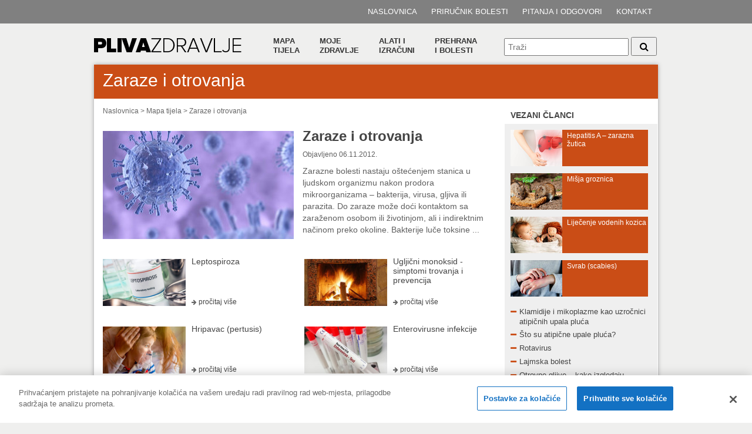

--- FILE ---
content_type: text/html; charset=utf-8
request_url: https://www.plivazdravlje.hr/centar/299/Zaraze-i-otrovanja.html
body_size: 9223
content:
<!DOCTYPE html PUBLIC "-//W3C//DTD XHTML 1.0 Transitional//EN" "http://www.w3.org/TR/xhtml1/DTD/xhtml1-transitional.dtd">
<html xmlns="http://www.w3.org/1999/xhtml">
<head>
<style>
#onetrust-banner-sdk {
}
#onetrust-pc-sdk .ot-title-cntr {
display:block !important;
 width:100% !important;
padding-left:0 !important;
}
</style>
<!-- CookiePro Cookies Consent Notice start for plivazdravlje.hr -->
<script src="https://cookie-cdn.cookiepro.com/scripttemplates/otSDKStub.js" data-language="hr" type="text/javascript" charset="UTF-8" data-domain-script="f4b3aba3-24dc-4e97-b388-dc68b9dce62a" ></script>
<script type="text/javascript">
function OptanonWrapper() { }
</script>
<!-- CookiePro Cookies Consent Notice end for plivazdravlje.hr -->
<!--
#ot-sdk-btn-floating {
display:none;
}
-->


<!-- kluge to remove focus from cookie search -->
<script type="text/javascript">
var tries = 10;
function noFocusOneTrustSearch() {
        try{
                console.log('foo');
                var el=document.getElementById('vendor-search-handler');
                if (el) {
                        el.focus=function(){};
                } else {
                        if (tries--) {
                                setTimeout(noFocusOneTrustSearch, 1000);
                        }
                }
        }catch{}
}
noFocusOneTrustSearch();
</script>
	<meta http-equiv="Content-Type" content="text/html; charset=utf-8" />
	<meta http-equiv="X-UA-Compatible" content="IE=edge">
	<meta name="google-site-verification" content="HkNbNHriL4eGBZmw5RIt0MoJvV1ka0UeLSH3okDQYqY" />
	<title>Zaraze i otrovanja - PLIVAzdravlje</title>
	<meta name="description" content="Zarazne bolesti nastaju oštećenjem stanica u ljudskom organizmu nakon prodora mikroorganizama – bakterija, virusa, gljiva ili parazita. Do zaraze može doći kontaktom sa zaraženom osobom ili životinjom, ali i indirektnim načinom preko okoline. Bakterije luče toksine koji su jedni od mogućih uzroka otrovanja, što je širok pojam koji obuhvaća i štetno djelovanje brojnih tvari u svakodnevnom životu." />
	
	<link rel="Shortcut Icon" href="/img/themes/phfrontend/favicon.ico" />
	<script type="text/javascript" src="/inc/js/strix/1.0/require.js"></script>
<script type="text/javascript">
try {
Strix.registerLoadedUrl('/inc/js/strix/1.0/require.js');
} catch (ex) { }
</script>
<script type="text/javascript" src="/inc/js/jquery/jquery.js"></script>
<link rel="stylesheet" href="/img/themes/phfrontend/font/font-awesome-4.7.0/css/font-awesome.min.css?v=1491472262" type="text/css" />
<link rel="stylesheet" href="/img/themes/phfrontend/css/zarazne.css?v=1491472471" type="text/css" />
<link rel="stylesheet" href="/img/themes/phfrontend/plivahealth.css?v=1693824427" type="text/css" />
<link type="application/rss+xml" rel="alternate" title="Naslovnica" href="/rss" /><meta property="og:title" content="Zaraze i otrovanja" />
<meta property="og:type" content="article" />
<meta property="og:image" content="http://www.plivazdravlje.hr/?plivahealth[section]=IMAGEmanager&plivahealth[action]=getIMAGE&plivahealth[id]=18763&plivahealth[size]=325&" />
<meta property="og:url" content="http://www.plivazdravlje.hr/centar/299/Zaraze-i-otrovanja.html" />
<meta property="og:site_name" content="PLIVAzdravlje" />
<meta property="og:description" content="Zarazne bolesti nastaju oštećenjem stanica u ljudskom organizmu nakon prodora mikroorganizama – bakterija, virusa, gljiva ili parazita. Do zaraze može doći kontaktom sa zaraženom osobom ili životinjom, ali i indirektnim načinom preko okoline. Bakterije..." />
<script type="text/javascript">
try {
Strix.registerLoadedUrl('/inc/js/jquery/jquery.js');
} catch (ex) { }
</script>
<script type="text/javascript" src="/img/themes/phfrontend/js/jquery.rateyo.min.js"></script>
<script type="text/javascript">
try {
Strix.registerLoadedUrl('/img/themes/phfrontend/font/font-awesome-4.7.0/css/font-awesome.min.css?v=1491472262');
Strix.registerLoadedUrl('/img/themes/phfrontend/css/zarazne.css?v=1491472471');
Strix.registerLoadedUrl('/img/themes/phfrontend/plivahealth.css?v=1693824427');
} catch (ex) { }
</script>
<link rel="stylesheet" href="/img/themes/phfrontend/css/jquery.rateyo.min.css?v=1458040776" type="text/css" />

			<script type="text/javascript" language="javascript">
			$(document).ready(function() {
				var $rate = $("#rateYo").rateYo({
					rating: "4.7",
					starWidth: "20px",
					fullStar: true,
					normalFill: "#cacaca"
				});
				$rate.on("rateyo.set", function (e, data) {
					var rating = data.rating;
					$.ajax({
						type: "GET",
						url: "/centar/299/Zaraze-i-otrovanja.html",
						data: { "plivahealth[ratingajax]" : rating },
						success: function(a) {
							var response = JSON.parse(a);
							if (response.responseCode) {
								$("#total").text(response.total);
								$("#average").text(response.average);
								localStorage.setItem("/centar/299/Zaraze-i-otrovanja.html", rating);
								$rate.rateYo("option", "readOnly", true);
								$("#rateYo-msg").text("Zahvaljujemo na ocjeni!").show().fadeOut(5000);
							} else {
								$("#rateYo-msg").text("Trenutno nije moguće ocijeniti sadržaj!").show().fadeOut(5000);
							}
						}
					});
				});
				if (localStorage.getItem("/centar/299/Zaraze-i-otrovanja.html")) {
					$("#rateYo").rateYo("option", "readOnly", true);
					$("#rateYo").click(function() {
						$("#rateYo-msg").text("Već ste ocijenili sadržaj!").show().fadeOut(5000);
					});
				}
			});
			</script>
		<script type="text/javascript">
try {
Strix.registerLoadedUrl('/img/themes/phfrontend/js/jquery.rateyo.min.js');
} catch (ex) { }
</script>
<script type="text/javascript" src="/inc/js/strix/1.0/strix.jquery.autocomplete.js"></script>
<script type="text/javascript">
try {
Strix.registerLoadedUrl('/img/themes/phfrontend/css/jquery.rateyo.min.css?v=1458040776');
} catch (ex) { }
</script>
<link rel="stylesheet" href="/img/themes/phfrontend/autocomplete.css?v=1352279867" type="text/css" />
<script type="text/javascript">
try {
Strix.registerLoadedUrl('/inc/js/strix/1.0/strix.jquery.autocomplete.js');
} catch (ex) { }
</script>
<script type="text/javascript" src="/inc/js/openwin.js"></script>

	<link rel="apple-touch-icon" href="/img/themes/phfrontend/slike/favicon/apple-touch-icon-precomposed.png" />
	<link rel="apple-touch-icon-precomposed" href="/img/themes/phfrontend/slike/favicon/apple-touch-icon-precomposed.png" />
	<link rel="apple-touch-icon-precomposed" sizes="72x72" href="/img/themes/phfrontend/slike/favicon/apple-touch-icon-72x72-precomposed.png" />
	<link rel="apple-touch-icon-precomposed" sizes="114x114" href="/img/themes/phfrontend/slike/favicon/apple-touch-icon-114x114-precomposed.png" />
	<link rel="apple-touch-icon-precomposed" sizes="144x144" href="/img/themes/phfrontend/slike/favicon/apple-touch-icon-144x144-precomposed.png" />

	<!--[if lte IE 7]>
	<link rel="StyleSheet" type="text/css" href="/img/themes/phfrontend/ie7.css" />
	<![endif]-->
</head>


<body onload="">
<!-- Google Tag Manager -->
<noscript><iframe src="//www.googletagmanager.com/ns.html?id=GTM-TM5B89"
height="0" width="0" style="display:none;visibility:hidden"></iframe></noscript>
<script>(function(w,d,s,l,i){w[l]=w[l]||[];w[l].push({'gtm.start':
new Date().getTime(),event:'gtm.js'});var f=d.getElementsByTagName(s)[0],
j=d.createElement(s),dl=l!='dataLayer'?'&l='+l:'';j.async=true;j.src=
'//www.googletagmanager.com/gtm.js?id='+i+dl;f.parentNode.insertBefore(j,f);
})(window,document,'script','dataLayer','GTM-TM5B89');</script>
<!-- End Google Tag Manager -->

<script type="text/javascript">
/* <![CDATA[ */
var google_conversion_id = 986149047;
var google_custom_params = window.google_tag_params;
var google_remarketing_only = true;
/* ]]> */
</script>
<script type="text/javascript" src="//www.googleadservices.com/pagead/conversion.js">
</script>
<noscript>
<div style="display:inline;">
<img height="1" width="1" style="border-style:none;" alt="" src="//googleads.g.doubleclick.net/pagead/viewthroughconversion/986149047/?value=0&amp;guid=ON&amp;script=0"/>
</div>
</noscript>
	<div class="stripe">
	<div class="stripe-menu">
	<ul>
		<li>
		<h5><a href="/">Naslovnica</a></h5>
		</li>
		<li>
		<a href="/prirucnik-bolesti">Priručnik bolesti</a>
		</li>
		<li>
		<a href="/vasa-pitanja">Pitanja i odgovori</a>
		</li>
		<li>
		<a rel="nofollow" href="/kontakt">Kontakt</a>
		</li>
	</ul>
	</div>
</div>

	<div id="wrap_vanjski">
		<div class="header">
	<div class="plivazdravlje-logo">
		<a href="/"><img src="/img/themes/phfrontend/slike/PLIVAZDRAVLJE.png" /></a>
	</div>
	<div class="main-menu">
		<ul>
			<li class="switch" id="bodymap-switch"><div><a href="/mapa-tijela">Mapa<br /> tijela</a></div></li>
			<li class="switch" id="myhealth-switch"><div><a href="/zdravlje">Moje<br /> zdravlje </a></div></li>
			<li class="switch" id="tools-switch"><div><a href="/zdravlje-online">Alati i<br /> izračuni</a></div></li>
			<li class="switch" id="nutrition-switch"><div><a href="/zdravlje/prehrana">Prehrana<br />i bolesti</a></div></li>
		</ul>
	</div>
	<div class="quicksearch">
		<form enctype="multipart/form-data" action="/pretraga" method="get">
			<input class="searchbox" placeholder="Traži" name="plivahealth[search]" type="text" value="" />
			<button class="searchbtn"><i class="fa fa-search fa-1x"></i></button>
		</form>
	</div>
</div>


<div class="opener-box">
	<div class="opener" id="bodymap-opener" style="display:none">

	<ul class="col3">
			<li><h4>Dišni sustav</h4></li>
			<li><h5><a href="/centar/221/Alergije.html">Alergije</a></h5></li>
			<li><h5><a href="/centar/300/Astma.html">Astma</a></h5></li>
			<li><h5><a href="/centar/302/KOPB.html">KOPB</a></h5></li>
			<li><h5><a href="/centar/223/Infekcije-disnih-putova.html">Infekcije dišnih putova</a></h5></li>
			<li class="spacer">&nbsp;</li>
			<li><h4>Endokrinologija</h4></li>
			<li><h5><a href="/centar/200/Secerna-bolest.html">Šećerna bolest</a></h5></li>
			<li><h5><a href="/centar/272/Stitnjaca.html">Štitnjača</a></h5></li>
			<li class="spacer">&nbsp;</li>
			<li><h4>Koža</h4></li>
			<li><h5><a href="/centar/297/Kozne-promjene-i-bolesti.html">Kožne promjene i bolesti</a></h5></li>
			<li class="spacer">&nbsp;</li>
			<li><h4>Mišićno-koštani sustav</h4></li>
			<li><h5><a href="/centar/215/Fizikalna-medicina-rehabilitacija-i-reumatologija.html">Fizikalna medicina, rehabilitacija i reumatologija</a></h5></li>
			<li><h5><a href="/centar/219/Osteoporoza.html">Osteoporoza</a></h5></li>
			<li><h5><a href="/centar/216/Ozljede-i-ostecenja.html">Ozljede i oštećenja</a></h5></li>
			<li class="spacer">&nbsp;</li>
	</ul>
	<ul class="col3">
			<li><h4>Mokraćno-spolni sustav</h4></li>
			<li><h5><a href="/centar/305/Ginekologija.html">Ginekologija</a></h5></li>
			<li><h5><a href="/centar/188/Infekcije-mokracnog-sustava.html">Infekcije mokraćnog sustava</a></h5></li>
			<li><h5><a href="/centar/190/Poremecaji-erekcije.html">Poremećaji erekcije</a></h5></li>
			<li><h5><a href="/centar/189/Prostata.html">Prostata</a></h5></li>
			<li><h5><a href="/centar/191/Spolno-prenosive-bolesti.html">Spolno prenosive bolesti</a></h5></li>
			<li><h5><a href="/centar/304/Trudnoca.html">Trudnoća</a></h5></li>
			<li><h5><a href="/centar/309/Urinarna-inkontinencija.html">Urinarna inkontinencija</a></h5></li>
			<li class="spacer">&nbsp;</li>
			<li><h4>Probavni sustav</h4></li>
			<li><h5><a href="/centar/194/GERB.html">GERB</a></h5></li>
			<li><h5><a href="/centar/193/Ulkusna-bolest.html">Ulkusna bolest</a></h5></li>
			<li><h5><a href="/centar/295/Tanko-i-debelo-crijevo.html">Tanko i debelo crijevo</a></h5></li>
			<li><h5><a href="/centar/197/Jetra-i-zucni-vodovi.html">Jetra i žučni vodovi</a></h5></li>
			<li class="spacer">&nbsp;</li>
			<li><h4>Rijetke bolesti</h4></li>
			<li><h5><a href="/centar/308/Cisticna-fibroza.html">Cistična fibroza</a></h5></li>
			<li class="spacer">&nbsp;</li>
	</ul>
	<ul class="col3">
			<li><h4>Središnji živčani sustav</h4></li>
			<li><h5><a href="/centar/306/Anksioznost.html">Anksioznost</a></h5></li>
			<li><h5><a href="/centar/301/Demencija.html">Demencija</a></h5></li>
			<li><h5><a href="/centar/210/Depresija.html">Depresija</a></h5></li>
			<li><h5><a href="/centar/211/Epilepsija.html">Epilepsija</a></h5></li>
			<li><h5><a href="/centar/310/Migrena.html">Migrena</a></h5></li>
			<li><h5><a href="/centar/294/Multipla-skleroza.html">Multipla skleroza</a></h5></li>
			<li><h5><a href="/centar/303/Parkinsonova-bolest.html">Parkinsonova bolest</a></h5></li>
			<li><h5><a href="/centar/212/Shizofrenija.html">Shizofrenija</a></h5></li>
			<li class="spacer">&nbsp;</li>
			<li><h4>Srce i krvne žile</h4></li>
			<li><h5><a href="/centar/206/Bolesti-srca-i-krvnih-zila.html">Bolesti srca i krvnih žila</a></h5></li>
			<li><h5><a href="/centar/286/Mozdani-udar.html">Moždani udar</a></h5></li>
			<li><h5><a href="/centar/208/Poremecaji-masnoca.html">Poremećaji masnoća</a></h5></li>
			<li><h5><a href="/centar/204/Poviseni-krvni-tlak.html">Povišeni krvni tlak</a></h5></li>
			<li class="spacer">&nbsp;</li>
			<li><h4>Zarazne bolesti</h4></li>
			<li><h5><a href="/centar/311/COVID-19.html">COVID-19</a></h5></li>
			<li><h5><a href="/centar/299/Zaraze-i-otrovanja.html">Zaraze i otrovanja</a></h5></li>
			<li class="spacer">&nbsp;</li>
	</ul>						
	</div>

	<div class="opener" id="myhealth-opener" style="display:none">
		<ul class="col4">
			<li><h4>Moje zdravlje</h4></li>
			<li><h5><a href="/zdravlje/zensko">Žensko zdravlje</a></h5></li>
			<li><h5><a href="/zdravlje/musko">Muško zdravlje</a></h5></li>
		</ul>
		<ul class="col4">
			<li><h4>&nbsp;</h4></li>
			<li><h5><a href="/zdravlje/majka-dijete">Majka i dijete</a></h5></li>
			<li><h5><a href="/zdravlje/mladi">Mladi</a></h5></li>
		</ul>
		<ul class="col4">
			<li><h4>&nbsp;</h4></li>
			<li><h5><a href="/zdravlje/treca-dob">Treća dob</a></h5></li>
			<li><h5><a href="/zdravlje/prehrana">Prehrana</a></h5></li>
		</ul>
		<ul class="col4">
			<li><h4>&nbsp;</h4></li>
			<li><h5><a href="/zdravlje/tjelovjezba">Tjelovježba</a></h5></li>
			<li><h5><a href="/zdravlje/ostalo">Ostalo</a></h5></li>
		</ul>

<div class="news3c">		<div class="vijest" style="width:360px;margin-top:20px">
			<div class="vijest_slika">
				<a href="/aktualno/clanak/39496/Adolescenti-i-drustvene-mreze-Prednosti-i-izazovi.html">
				<img src="/?plivahealth[section]=IMAGEmanager&plivahealth[action]=getIMAGE&plivahealth[id]=19615&plivahealth[size]=324&" width="90" height="70" alt="Adolescenti i društvene mreže: Prednosti i izazovi" /></a>
			</div>
			<div class="vijest_naslov_box">
				<div class="vijest_naslov">
					<h6 class="bold"><a class="c2" href="/aktualno/clanak/39496/Adolescenti-i-drustvene-mreze-Prednosti-i-izazovi.html">Adolescenti i društvene mreže: Prednosti i izazovi</a></h6>
				</div>
				<div class="vijest_vise"><i class="fa fa-arrow-right"></i> <a href="/aktualno/clanak/39496/Adolescenti-i-drustvene-mreze-Prednosti-i-izazovi.html">pročitaj više</a></div>
			</div>
		</div>
		<div class="vijest" style="width:360px;margin-top:20px">
			<div class="vijest_slika">
				<a href="/aktualno/clanak/39495/Ibuxin-Rapid-iz-PLIVE-zaustavlja-bol-prije-nego-sto-bol-zaustavi-vas.html">
				<img src="/?plivahealth[section]=IMAGEmanager&plivahealth[action]=getIMAGE&plivahealth[id]=20036&plivahealth[size]=324&" width="90" height="70" alt="Ibuxin® Rapid iz PLIVE – zaustavlja bol, prije nego što bol zaustavi vas" /></a>
			</div>
			<div class="vijest_naslov_box">
				<div class="vijest_naslov">
					<h6 class="bold"><a class="c2" href="/aktualno/clanak/39495/Ibuxin-Rapid-iz-PLIVE-zaustavlja-bol-prije-nego-sto-bol-zaustavi-vas.html">Ibuxin® Rapid iz PLIVE – zaustavlja bol, prije nego što bol zaustavi vas</a></h6>
				</div>
				<div class="vijest_vise"><i class="fa fa-arrow-right"></i> <a href="/aktualno/clanak/39495/Ibuxin-Rapid-iz-PLIVE-zaustavlja-bol-prije-nego-sto-bol-zaustavi-vas.html">pročitaj više</a></div>
			</div>
		</div>
</div>
	</div>
	<div class="opener" id="tools-opener" style="display:none">
		<ul class="col4">
			<li><h4>Alati i izračuni</h4></li>

			<li><h5><a href="/zdravlje-online/kalendar-ovulacije" title="Kalendar ovulacije">Kalendar ovulacije</a></h5></li>
			<li><h5><a href="/zdravlje-online/kalendar-trudnoce" title="Trudnoća po tjednima">Trudnoća po tjednima</a></h5></li>
			<li><h5><a href="/zdravlje-online/bmi" title="BMI - Indeks tjelesne mase">BMI - Indeks tjelesne mase</a></h5></li>
		</ul>
		<ul class="col4">
			<li><h4>&nbsp;</h4></li>
			<li><h5><a href="/zdravlje-online/bmi-za-djecu" title="BMI kalkulator za djecu">BMI kalkulator za djecu</a></h5></li>
			<li><h5><a href="/dijabeticka-dijeta/kalkulator" title="Kalkulator kalorija">Kalkulator kalorija</a></h5></li>
			<li><h5><a href="/dijabeticka-dijeta" title="Jelovnici po kalorijama">Jelovnici po kalorijama</a></h5></li>
		</ul>
		<ul class="col4">
			<li><h4>&nbsp;</h4></li>
			<li><h5><a href="/alergije/kalendar" title="Peludni kalendar">Peludni kalendar</a></h5></li>
			<li><h5><a href="/alergije/prognoza" title="Peludna prognoza">Peludna prognoza</a></h5></li>
			<li><h5><a href="#" onclick="openwin('/img/themes/phfrontend/bodyatlas/home.html', '_blank', 0, 0);" title="Virtualni atlas">Virtualni atlas</a></h5></li>
		</ul>
		<ul class="col4">
			<li><h4>&nbsp;</h4></li>
			<li><h5><a href="/vjezbe" title="Vježbe">Vježbe</a></h5></li>		</ul>

		<div class="news3c">
			<div class="vijest-opener">
				<div class="vijest_slika">
					<a href="/zdravlje-online/kalendar-ovulacije">
					<img src="/img/themes/phfrontend/images/ikonice/kalendar.jpg" alt="Kalendar ovulacije" /></a>
				</div>
				<div class="vijest_naslov_box">
					<div class="vijest_naslov">
						<h6 class="bold"><a class="c2" href="/zdravlje-online/kalendar-ovulacije">Kalendar ovulacije</a></h6>
					</div>
					<div class="vijest_vise"><i class="fa fa-arrow-right"></i> <a href="/zdravlje-online/kalendar-ovulacije">izračunaj</a></div>
				</div>
			</div>
		</div>
		<div class="news3c">
			<div class="vijest-opener">
				<div class="vijest_slika">
					<a href="/zdravlje-online/kalendar-trudnoce">
					<img src="/img/themes/phfrontend/slike/kalendar_trudnoce.jpg" alt="Trudnoća po tjednima" /></a>
				</div>
				<div class="vijest_naslov_box">
					<div class="vijest_naslov">
						<h6 class="bold"><a class="c2" href="/zdravlje-online/kalendar-trudnoce">Trudnoća po tjednima</a></h6>
					</div>
					<div class="vijest_vise"><i class="fa fa-arrow-right"></i> <a href="/zdravlje-online/kalendar-trudnoce">pregledaj</a></div>
				</div>
			</div>
		</div>

	</div>
	<div class="opener" id="nutrition-opener" style="display:none">
		<ul class="col3">
			<li><h4>Prehrana i bolesti</h4></li>
			<li><h5><a href="/centar/prehrana/4/Alergije.html">Alergije</a></h5></li>
			<li><h5><a href="/centar/prehrana/3/Alzheimerova-bolest.html">Alzheimerova bolest</a></h5></li>
			<li><h5><a href="/centar/prehrana/20/Anksioznost.html">Anksioznost</a></h5></li>
			<li><h5><a href="/centar/prehrana/5/Bolesti-prostate.html">Bolesti prostate</a></h5></li>
			<li><h5><a href="/centar/prehrana/27/Bolesti-srca-i-krvnih-zila.html">Bolesti srca i krvnih žila</a></h5></li>
			<li><h5><a href="/centar/prehrana/6/Bolesti-stitnjace.html">Bolesti štitnjače</a></h5></li>
			<li><h5><a href="/centar/prehrana/7/Bubrezni-kamenci.html">Bubrežni kamenci</a></h5></li>
			<li><h5><a href="/centar/prehrana/23/Depresija.html">Depresija</a></h5></li>
			<li><h5><a href="/centar/prehrana/9/Dijabetes.html">Dijabetes</a></h5></li>
			<li><h5><a href="/centar/prehrana/10/Epilepsija.html">Epilepsija</a></h5></li>
			<li><h5><a href="/centar/prehrana/11/Gastritis.html">Gastritis</a></h5></li>

			</ul>
			<ul class="col3">
				<li><h4>&nbsp;</h4></li>			<li><h5><a href="/centar/prehrana/33/Giht.html">Giht</a></h5></li>
			<li><h5><a href="/centar/prehrana/12/Gripa.html">Gripa</a></h5></li>
			<li><h5><a href="/centar/prehrana/24/Infekcije-mokracnih-putova.html">Infekcije mokraćnih putova</a></h5></li>
			<li><h5><a href="/centar/prehrana/32/Jetra-i-zucni-vodovi.html">Jetra i žučni vodovi</a></h5></li>
			<li><h5><a href="/centar/prehrana/13/Koza-i-zdravlje-koze.html">Koža i zdravlje kože</a></h5></li>
			<li><h5><a href="/centar/prehrana/14/Lupus-erythematosus.html">Lupus erythematosus</a></h5></li>
			<li><h5><a href="/centar/prehrana/28/Mozdani-udar.html">Moždani udar</a></h5></li>
			<li><h5><a href="/centar/prehrana/15/Multipla-skleroza.html">Multipla skleroza</a></h5></li>
			<li><h5><a href="/centar/prehrana/16/Osteoporoza.html">Osteoporoza</a></h5></li>
			<li><h5><a href="/centar/prehrana/17/Parkinsonova-bolest.html">Parkinsonova bolest</a></h5></li>
			<li><h5><a href="/centar/prehrana/19/Poremecaji-cirkulacije.html">Poremećaji cirkulacije</a></h5></li>

			</ul>
			<ul class="col3">
				<li><h4>&nbsp;</h4></li>			<li><h5><a href="/centar/prehrana/2/Poremecaji-erekcije.html">Poremećaji erekcije</a></h5></li>
			<li><h5><a href="/centar/prehrana/29/Poremecaji-masnoca.html">Poremećaji masnoća</a></h5></li>
			<li><h5><a href="/centar/prehrana/18/Poremecaj-imuniteta.html">Poremećaj imuniteta</a></h5></li>
			<li><h5><a href="/centar/prehrana/25/Poviseni-krvni-tlak.html">Povišeni krvni tlak</a></h5></li>
			<li><h5><a href="/centar/prehrana/21/Refluks-iz-zeluca-u-jednjak.html">Refluks iz želuca u jednjak</a></h5></li>
			<li><h5><a href="/centar/prehrana/26/Reumatoidni-artritis.html">Reumatoidni artritis</a></h5></li>
			<li><h5><a href="/centar/prehrana/30/Shizofrenija.html">Shizofrenija</a></h5></li>
			<li><h5><a href="/centar/prehrana/8/Sindrom-iritabilnog-kolona.html">Sindrom iritabilnog kolona</a></h5></li>
			<li><h5><a href="/centar/prehrana/31/Spolno-prenosive-bolesti.html">Spolno prenosive bolesti</a></h5></li>
			<li><h5><a href="/centar/prehrana/22/Ulcerozni-kolitis.html">Ulcerozni kolitis</a></h5></li>
		</ul>

		<div class="news3c">
			<div class="vijest-opener">
				<div class="vijest_slika">
					<a href="/dijabeticka-dijeta/kalkulator">
					<img src="/img/themes/phfrontend/slike/kalkulator_kalorija.png" alt="Kalkulator kalorija" /></a>
				</div>
				<div class="vijest_naslov_box">
					<div class="vijest_naslov">
					<h6 class="bold"><a class="c2" href="/dijabeticka-dijeta/kalkulator">Kalkulator kalorija</a></h6>
					</div>
					<div class="vijest_vise"><i class="fa fa-arrow-right"></i> <a href="/dijabeticka-dijeta/kalkulator">izračunaj</a></div>
				</div>
			</div>
		</div>
		<div class="news3c">
			<div class="vijest-opener">
				<div class="vijest_slika">
					<a href="/dijabeticka-dijeta">
					<img src="/img/themes/phfrontend/slike/vilice_272px.jpg" alt="Jelovnici po kalorijama" /></a>
				</div>
				<div class="vijest_naslov_box">
					<div class="vijest_naslov">
					<h6 class="bold"><a class="c2" href="/dijabeticka-dijeta">Jelovnici po kalorijama</a></h6>
					</div>
					<div class="vijest_vise"><i class="fa fa-arrow-right"></i> <a href="/dijabeticka-dijeta">više</a></div>
				</div>
			</div>
		</div>


	</div>

</div>

<script type="text/javascript">
$(document).ready(function() {

	var showOpenerPanel = function(opener) { opener.show(); }
	var hideOpenerPanel = function(opener) { opener.hide(); }

	$('#bodymap-switch, #bodymap-opener').mouseenter(function() {
		showOpenerPanel($('#bodymap-opener'));
	}).mouseleave(function () {
		hideOpenerPanel($('#bodymap-opener'));
	});
	$('#myhealth-switch, #myhealth-opener').mouseenter(function() {
		showOpenerPanel($('#myhealth-opener'));
	}).mouseleave(function () {
		hideOpenerPanel($('#myhealth-opener'));
	});
	$('#tools-switch, #tools-opener').mouseenter(function() {
		showOpenerPanel($('#tools-opener'));
	}).mouseleave(function () {
		hideOpenerPanel($('#tools-opener'));
	});
	$('#nutrition-switch, #nutrition-opener').mouseenter(function() {
		showOpenerPanel($('#nutrition-opener'));
	}).mouseleave(function () {
		hideOpenerPanel($('#nutrition-opener'));
	});
});
</script>

		<div id="wrap">
			<div id="srednji_sadrzaj_clanak">
				<div id="rubrika_header">
	<div id="rubrika_header_gore">
		<h3 class="rubrika_header_naslov">Zaraze i otrovanja</h3>
	</div>
	<div id="rubrika_header_dolje"></div>
</div>

				<div id="clanak_sredina">
					<div id="breadcrumbs">
<a href="/">Naslovnica</a> &gt; <a href="/mapa-tijela">Mapa tijela</a> &gt; <a href="/centar/299/Zaraze-i-otrovanja.html">Zaraze i otrovanja</a>
	<!--noindex-->
	<span class="robots-nocontent">
	<div id="addthis-breadcrumbs" class="non-printable" style="margin-right:8px">
	</div>
	</span>
</div>
<div class="glavne_vijesti_velika">
	<a href="/tekst/clanak/22619/Zaraze-i-otrovanja.html"><img src="/?plivahealth[section]=IMAGEmanager&plivahealth[action]=getIMAGE&plivahealth[id]=18763&plivahealth[size]=325&" alt="Zaraze i otrovanja" /></a>
	<div class="glavne_vijesti_velika_desno">
		<div class="glavne_vijesti_velika_naslov">
			<h2><a href="/tekst/clanak/22619/Zaraze-i-otrovanja.html" class="c2">Zaraze i otrovanja</a></h2>
		</div>
		<div class="glavne_vijesti_velika_datum">Objavljeno 06.11.2012.</div>
		<div class="glavne_vijesti_velika_tekst"><h6>Zarazne bolesti nastaju oštećenjem stanica u ljudskom organizmu nakon prodora mikroorganizama – bakterija, virusa, gljiva ili parazita. Do zaraze može doći kontaktom sa zaraženom osobom ili životinjom, ali i indirektnim načinom preko okoline. Bakterije luče toksine  ...</h6></div>
	</div>
</div>



<div class="news2c">
		<div class="vijest">
		<div class="vijest_slika">
			<a href="/aktualno/clanak/39100/Leptospiroza.html">
			<img src="/?plivahealth[section]=IMAGEmanager&plivahealth[action]=getIMAGE&plivahealth[id]=20032&plivahealth[size]=326&" alt="Leptospiroza" /></a>
		</div>
		<div class="vijest_naslov_box">
			<div class="vijest_naslov">
				<h5><a class="c2" href="/aktualno/clanak/39100/Leptospiroza.html">Leptospiroza</a></h5>
			</div>
			<div class="vijest_vise"><i class="fa fa-arrow-right"></i> <a class="c2" href="/aktualno/clanak/39100/Leptospiroza.html">pročitaj više</a></div>
		</div>
	</div>
		<div class="vijest">
		<div class="vijest_slika">
			<a href="/aktualno/clanak/15946/Ugljicni-monoksid-simptomi-trovanja-i-prevencija.html">
			<img src="/?plivahealth[section]=IMAGEmanager&plivahealth[action]=getIMAGE&plivahealth[id]=18373&plivahealth[size]=326&" alt="Ugljični monoksid - simptomi trovanja i prevencija" /></a>
		</div>
		<div class="vijest_naslov_box">
			<div class="vijest_naslov">
				<h5><a class="c2" href="/aktualno/clanak/15946/Ugljicni-monoksid-simptomi-trovanja-i-prevencija.html">Ugljični monoksid - simptomi trovanja i prevencija</a></h5>
			</div>
			<div class="vijest_vise"><i class="fa fa-arrow-right"></i> <a class="c2" href="/aktualno/clanak/15946/Ugljicni-monoksid-simptomi-trovanja-i-prevencija.html">pročitaj više</a></div>
		</div>
	</div>
		<div class="vijest">
		<div class="vijest_slika">
			<a href="/aktualno/clanak/37540/Hripavac-pertusis.html">
			<img src="/?plivahealth[section]=IMAGEmanager&plivahealth[action]=getIMAGE&plivahealth[id]=19966&plivahealth[size]=326&" alt="Hripavac (pertusis)" /></a>
		</div>
		<div class="vijest_naslov_box">
			<div class="vijest_naslov">
				<h5><a class="c2" href="/aktualno/clanak/37540/Hripavac-pertusis.html">Hripavac (pertusis)</a></h5>
			</div>
			<div class="vijest_vise"><i class="fa fa-arrow-right"></i> <a class="c2" href="/aktualno/clanak/37540/Hripavac-pertusis.html">pročitaj više</a></div>
		</div>
	</div>
		<div class="vijest">
		<div class="vijest_slika">
			<a href="/aktualno/clanak/37289/Enterovirusne-infekcije.html">
			<img src="/?plivahealth[section]=IMAGEmanager&plivahealth[action]=getIMAGE&plivahealth[id]=19954&plivahealth[size]=326&" alt="Enterovirusne infekcije" /></a>
		</div>
		<div class="vijest_naslov_box">
			<div class="vijest_naslov">
				<h5><a class="c2" href="/aktualno/clanak/37289/Enterovirusne-infekcije.html">Enterovirusne infekcije</a></h5>
			</div>
			<div class="vijest_vise"><i class="fa fa-arrow-right"></i> <a class="c2" href="/aktualno/clanak/37289/Enterovirusne-infekcije.html">pročitaj više</a></div>
		</div>
	</div>
		<div class="vijest">
		<div class="vijest_slika">
			<a href="/aktualno/clanak/37035/Streptokokne-infekcije.html">
			<img src="/?plivahealth[section]=IMAGEmanager&plivahealth[action]=getIMAGE&plivahealth[id]=19938&plivahealth[size]=326&" alt="Streptokokne infekcije" /></a>
		</div>
		<div class="vijest_naslov_box">
			<div class="vijest_naslov">
				<h5><a class="c2" href="/aktualno/clanak/37035/Streptokokne-infekcije.html">Streptokokne infekcije</a></h5>
			</div>
			<div class="vijest_vise"><i class="fa fa-arrow-right"></i> <a class="c2" href="/aktualno/clanak/37035/Streptokokne-infekcije.html">pročitaj više</a></div>
		</div>
	</div>
		<div class="vijest">
		<div class="vijest_slika">
			<a href="/aktualno/clanak/36304/Majmunske-boginje.html">
			<img src="/?plivahealth[section]=IMAGEmanager&plivahealth[action]=getIMAGE&plivahealth[id]=19904&plivahealth[size]=326&" alt="Majmunske boginje" /></a>
		</div>
		<div class="vijest_naslov_box">
			<div class="vijest_naslov">
				<h5><a class="c2" href="/aktualno/clanak/36304/Majmunske-boginje.html">Majmunske boginje</a></h5>
			</div>
			<div class="vijest_vise"><i class="fa fa-arrow-right"></i> <a class="c2" href="/aktualno/clanak/36304/Majmunske-boginje.html">pročitaj više</a></div>
		</div>
	</div>
	</div>
<div style="margin-left:15px"><strong class="non-printable">Sve članke vezane uz ovu temu pronađite <a href="/aktualno/pregled/kategorija/299/Zaraze-i-otrovanja.html" class="boja">ovdje</a></strong></div><div itemscope itemtype="http://schema.org/CreativeWork" class="rating non-printable">
					<div itemprop="aggregateRating" itemscope itemtype="http://schema.org/AggregateRating">
						<div style="font-size:12px;">
							<div id="rateYo" style="float:left;"></div>
							<div style="padding-top:5px;">(<span id="total" itemprop="ratingCount">19</span>)</div>
							<div style="clear:both;padding:5px 8px"><span id="average" itemprop="ratingValue">4.7</span> od 5</div>
						</div>
						<div id="rateYo-msg" style="font-size:12px;padding-left:10px;display:none"></div>
					</div>
				</div><div class="naslov_srednji non-printable">
	<h3 class="boja">Priručnik bolesti</h3>
</div>
<div class="brzi_prirucnik_bolesti non-printable">
	<div class="brzi_prirucnik_bolesti_lijevo">
		<h5>Odaberite grupu bolesti ili pretražite po ključnoj riječi</h5>
		<div>
			<select name="meni" onchange="if (this.value) window.location.href=this.value">
				<option value="">Odaberite grupu bolesti </option> 
				<option value="/prirucnik-bolesti?plivahealth[chStartGroup]=3386">Alergijski i imunološki poremećaji</option>
				<option value="/prirucnik-bolesti?plivahealth[chStartGroup]=3397">Bolesti bubrega i mokraćnog sustava</option>
				<option value="/prirucnik-bolesti?plivahealth[chStartGroup]=3384">Bolesti dišnog sustava</option>
				<option value="/prirucnik-bolesti?plivahealth[chStartGroup]=3388">Bolesti i stanja kod muškaraca</option>
				<option value="/prirucnik-bolesti?plivahealth[chStartGroup]=3390">Bolesti krvnog sustava</option>
				<option value="/prirucnik-bolesti?plivahealth[chStartGroup]=3394">Bolesti mišićno-koštanog i vezivnog tkiva</option>
				<option value="/prirucnik-bolesti?plivahealth[chStartGroup]=3398">Bolesti probavnog sustava</option>
				<option value="/prirucnik-bolesti?plivahealth[chStartGroup]=3395">Bolesti srca i krvožilnog sustava</option>
				<option value="/prirucnik-bolesti?plivahealth[chStartGroup]=3399">Bolesti uha, nosa i grla</option>
				<option value="/prirucnik-bolesti?plivahealth[chStartGroup]=3400">Bolesti živčanog sustava</option>
				<option value="/prirucnik-bolesti?plivahealth[chStartGroup]=3401">Dječje bolesti</option>
				<option value="/prirucnik-bolesti?plivahealth[chStartGroup]=3393">Duševne bolesti i stanja, bolesti ovisnosti</option>
				<option value="/prirucnik-bolesti?plivahealth[chStartGroup]=3382">Hormonski poremećaji i poremećaji metabolizma</option>
				<option value="/prirucnik-bolesti?plivahealth[chStartGroup]=3391">Kožne i spolne bolesti</option>
				<option value="/prirucnik-bolesti?plivahealth[chStartGroup]=3383">Zarazne bolesti</option>
				<option value="/prirucnik-bolesti?plivahealth[chStartGroup]=3389">Ženske bolesti i stanja</option>
				<option value="/prirucnik-bolesti?plivahealth[chStartGroup]=3385">Zloćudne (maligne) bolesti</option>
			</select>
		</div>
		<div>
		<form method="post" action="/prirucnik-bolesti" id="brzi_prirucnik_form">
			<input id="trazilica_prirucnik_bolesti" name="plivahealth[chQuery]" type="text" />
			<i class="fa fa-search fa-1x btn" id="trazilica_prirucnik_bolesti_submit" onclick="fetchConditionsByString(jQuery('#trazilica_prirucnik_bolesti').val()); return false;" ></i>
		</form>
		</div>
	</div>
	<div class="brzi_prirucnik_bolesti_desno">
		Priručnik bolesti sastavljen je kako biste se brzo informirali o bolesti koja vas zanima. 
		Određene bolesti posebno su obrađene u okviru skupine na <a href="/mapa-tijela" class="c2 bold">Mapi tijela</a> kojoj pripadaju te ih svakako potražite.
	</div>
</div>

<script language="javascript" type="text/javascript">
$("#trazilica_prirucnik_bolesti").keyup(function(event){
	if(!this.selected) {
		if(event.keyCode == 13) $("#brzi_prirucnik_form").submit();
	}
	this.selected = false;
});

jQuery("#trazilica_prirucnik_bolesti").autocomplete(
"/prirucnik-bolesti",
{
	getParam: 'plivahealth[chAjaxQuery]',
	minChars:3,
	matchSubset:false,
	matchContains:true,
	cacheLength:100,
	formatItem: function formatItem(row) {
		return row['name'];
	},
	formatResult:function formatResult(data) {
		return '';
	},
	selectOnly:true,
	max: 100,
	selectFirst: false,
	dataType: 'json',
	parse: function(data) {
		return data;
	}
}
);

jQuery("#trazilica_prirucnik_bolesti").result(
function(event, data){
	window.location = data['url'];
	return false;
}
);
</script>
				</div>

				<div id="desno_krilo_clanak">
					<div class="naslovi_desno_clanak">
	<h2>vezani članci</h2>
</div>

<div class="vezani_clanci_desno">
		<div class="vezani_clanak_desno">
		<a href="/aktualno/clanak/36133/Hepatitis-A-zarazna-zutica.html">
			<img src="/?plivahealth[section]=IMAGEmanager&plivahealth[action]=getIMAGE&plivahealth[id]=19893&plivahealth[size]=328&" alt="Hepatitis A – zarazna žutica" title="Hepatitis A – zarazna žutica" />
			<h6 class="vezani_clanak_desno_tekst">Hepatitis A – zarazna žutica</h6>
		</a>
	</div>
		<div class="vezani_clanak_desno">
		<a href="/aktualno/clanak/21566/Misja-groznica.html">
			<img src="/?plivahealth[section]=IMAGEmanager&plivahealth[action]=getIMAGE&plivahealth[id]=19629&plivahealth[size]=328&" alt="Mišja groznica" title="Mišja groznica" />
			<h6 class="vezani_clanak_desno_tekst">Mišja groznica</h6>
		</a>
	</div>
		<div class="vezani_clanak_desno">
		<a href="/aktualno/clanak/21367/Lijecenje-vodenih-kozica.html">
			<img src="/?plivahealth[section]=IMAGEmanager&plivahealth[action]=getIMAGE&plivahealth[id]=19834&plivahealth[size]=328&" alt="Liječenje vodenih kozica" title="Liječenje vodenih kozica" />
			<h6 class="vezani_clanak_desno_tekst">Liječenje vodenih kozica</h6>
		</a>
	</div>
		<div class="vezani_clanak_desno">
		<a href="/aktualno/clanak/19419/Svrab-scabies.html">
			<img src="/?plivahealth[section]=IMAGEmanager&plivahealth[action]=getIMAGE&plivahealth[id]=19827&plivahealth[size]=328&" alt="Svrab (scabies)" title="Svrab (scabies)" />
			<h6 class="vezani_clanak_desno_tekst">Svrab (scabies)</h6>
		</a>
	</div>
	</div>
<ul class="vijesti_desno_clanak">
		<li>
		<i class="fa fa-minus fa-1x boja"></i>
		<div><a href="/aktualno/clanak/33532/Klamidije-i-mikoplazme-kao-uzrocnici-atipicnih-upala-pluca.html" class="c2">Klamidije i mikoplazme kao uzročnici atipičnih upala pluća</a></div>
	</li>
		<li>
		<i class="fa fa-minus fa-1x boja"></i>
		<div><a href="/aktualno/clanak/33511/Sto-su-atipicne-upale-pluca.html" class="c2">Što su atipične upale pluća?</a></div>
	</li>
		<li>
		<i class="fa fa-minus fa-1x boja"></i>
		<div><a href="/aktualno/clanak/31871/Rotavirus.html" class="c2">Rotavirus</a></div>
	</li>
		<li>
		<i class="fa fa-minus fa-1x boja"></i>
		<div><a href="/aktualno/clanak/31546/Lajmska-bolest.html" class="c2">Lajmska bolest</a></div>
	</li>
		<li>
		<i class="fa fa-minus fa-1x boja"></i>
		<div><a href="/aktualno/clanak/19243/Otrovne-gljive-kako-izgledaju-simptomi-trovanja.html" class="c2">Otrovne gljive – kako izgledaju simptomi trovanja? </a></div>
	</li>
		<li>
		<i class="fa fa-minus fa-1x boja"></i>
		<div><a href="/aktualno/clanak/30006/Salmonela-i-simptomi-salmoneloze.html" class="c2">Salmonela i simptomi salmoneloze</a></div>
	</li>
	</ul>
<div class="naslovi_desno_clanak">
	<h2>Prehrana po bolestima</h2>
</div>
<div class="narrow-col-box">
	<img src="/img/themes/phfrontend/slike/prehrana_slika.jpg" style="margin-top:10px; margin-left: 0; width:192px; height:117px;"/>
	<br />Saznajte više o prikladnoj prehrani, namirnicama i njihovom utjecaju na:
	<div style="margin:5px 0">
	<h5><a href="/centar/prehrana/18/Poremecaj-imuniteta.html" class="boja">Poremećaj imuniteta</a></h5>	</div>
	Pravilnim izborom namirnica možete znatno unaprijediti svoje zdravlje.
</div>
<div>
	<div class="naslovi_desno_clanak">
		<h2>Odgovori na pitanja</h2>
	</div>
	<div class="narrow-col-box">
		Pročitajte pitanja i odgovore iz područja
		<div style="margin:5px 0">
			<h5><a href="/vasa-pitanja/qa/list/24/Zarazne-bolesti" class="tema boja">Zarazne bolesti</a></h5>
		</div>
	</div>
</div>
				</div>
			</div>
		</div>
		<div class="footer">
	<div class="col">
		<h4>Moje zdravlje</h4>

		<ul>
			<li><h5><a class="c2" href="/zdravlje/zensko">Žensko zdravlje</a></h5></li>
			<li><h5><a class="c2" href="/zdravlje/musko">Muško zdravlje</a></h5></li>
			<li><h5><a class="c2" href="/zdravlje/majka-dijete">Majka i dijete</a></h5></li>
			<li><h5><a class="c2" href="/zdravlje/mladi">Mladi</a></h5></li>
			<li><h5><a class="c2" href="/zdravlje/treca-dob">Treća dob</a></h5></li>
			<li><h5><a class="c2" href="/zdravlje/prehrana">Prehrana</a></h5></li>
			<li><h5><a class="c2" href="/zdravlje/tjelovjezba">Tjelovježba</a></h5></li>
			<li><h5><a class="c2" href="/zdravlje/ostalo">Ostalo</a></h5></li>
		</ul>	</div>

	<div class="spacer">&nbsp;</div>

	<div class="col">
		<h4>Zdravlje online</h4>

		<ul>
			<li><h5><a class="c2" href="/zdravlje-online/kalendar-ovulacije">Kalendar ovulacije</a></h5></li>
			<li><h5><a class="c2" href="/zdravlje-online/kalendar-trudnoce">Trudnoća po tjednima</a></h5></li>
			<li><h5><a class="c2" href="/zdravlje-online/bmi">BMI - Indeks tjelesne mase</a></h5></li>
			<li><h5><a class="c2" href="/zdravlje-online/bmi-za-djecu">BMI kalkulator za djecu</a></h5></li>
			<li><h5><a class="c2" href="/dijabeticka-dijeta/kalkulator">Kalkulator kalorija</a></h5></li>
		</ul>
		<ul>
			<li><h5><a class="c2" href="/dijabeticka-dijeta">Jelovnici po kalorijama</a></h5></li>
			<li><h5><a class="c2" href="/alergije/kalendar">Peludni kalendar</a></h5></li>
			<li><h5><a class="c2" href="/alergije/prognoza">Peludna prognoza</a></h5></li>
			<li><h5><a class="c2" href="#" onclick="openwin('/img/themes/phfrontend/bodyatlas/home.html', '_blank', 0, 0);">Virtualni atlas</a></h5></li>
			<li><h5><a class="c2" href="/vjezbe">Vježbe</a></h5></li>
		</ul>	</div>

	<div class="spacer">&nbsp;</div>

	<div class="col">
		<h4>Bolesti od A do Ž</h4>

		<ul>
			<li><h5><a class="c2" href="/mapa-tijela">Mapa tijela</a></h5></li>
			<li><h5><a class="c2" href="/prirucnik-bolesti">Priručnik bolesti</a></h5></li>
			<li><h5><a class="c2" href="/medicinski-leksikon">Medicinski rječnik</a></h5></li>
			<li><h5><a class="c2" href="/reumatoloski-leksikon">Reumatološki leksikon</a></h5></li>
		</ul>	</div>

	<div class="spacer">&nbsp;</div>


	<div class="col">
		<h4>Pratite nas</h4>

		<ul>
			<li><h5><a class="c2" href="http://www.facebook.com/PLIVAzdravlje" target="_blank" rel="nofollow">Facebook</a></h5></li>
			<li><h5><a class="c2" href="/rss" rel="nofollow">RSS</a></h5></li>
			<li><h5><a class="c2" href="https://www.youtube.com/channel/UCzkCetnr0Z8lHHq75hM-1Mw" target="_blank" rel="nofollow">YouTube</a></h5></li>
		</ul>	</div>

	<div class="spacer">&nbsp;</div>

	<div class="col">
		<h4>Posjetite</h4>
		<ul>
			<li><h5><a class="c2" href="http://www.tevapharm.com/" rel="nofollow" target="_blank">Teva</a> Global site</h5></li>
			<li><h5><a class="c2" href="http://www.pliva.hr/" rel="nofollow" target="_blank">PLIVA.hr</a></h5></li>
			<li><h5><a class="c2" href="/volimhodanje">volimhodanje.hr</a></h5></li>
		</ul>
	</div>

	<div>
	<br />

		<div class="footer-info">
Zdravlje je danas jedna od tema u središtu zanimanja i veliki broj ljudi upravo na Internetu traži informacije i savjete koji će im pomoći da kvalitetno brinu o svom zdravlju. Ovaj portal PLIVIN je doprinos edukaciji o zdravlju i promicanju zdravlja i zdravog načina života te je namijenjen općoj populaciji i medicinskim djelatnicima kao pomoć u radu s bolesnicima.
<br />Rado ćemo prihvatiti vaše primjedbe ili prijedloge i zato, pišite nam i pomozite da budemo još bolji!
		</div>
	</div>
	<ul class="footer-links">
		<li>
			<a class="c2" rel="nofollow" href="/impressum">Impressum</a>
		</li>
		<li>
			<a class="c2" rel="nofollow" href="/pravne-informacije">Pravne informacije</a>
		</li>
		<li>
			<a class="c2" rel="nofollow" href="/zastita-privatnosti-kolacici">Zaštita privatnosti i kolačići</a>
		</li>
		<li>
			<a class="c2" rel="nofollow" href="/kontakt">Kontakt obrazac</a>
		</li>
	</ul>
	<div class="footer-copy">
		Copyright © 2001-2026 PLIVAzdravlje. Sva prava pridržana.
	</div>
	<div class="clear">&nbsp;</div>
</div>
<script type="text/javascript">
var _gaq = _gaq || [];
_gaq.push(['_setAccount', 'UA-7553248-1']);
_gaq.push(['_trackPageview']);
(function() {
	var ga = document.createElement('script'); ga.type = 'text/javascript'; ga.async = true;
	ga.src = ('https:' == document.location.protocol ? 'https://ssl' : 'http://www') + '.google-analytics.com/ga.js';
	var s = document.getElementsByTagName('script')[0]; s.parentNode.insertBefore(ga, s);
})();
</script>

<!-- Google tag (gtag.js) -->
<script async src="https://www.googletagmanager.com/gtag/js?id=G-2GVZ48B89Y"></script>
<script>
  window.dataLayer = window.dataLayer || [];
  function gtag(){dataLayer.push(arguments);}
  gtag('js', new Date());

  gtag('config', 'G-2GVZ48B89Y');
</script>
	</div>
<script type="text/javascript" src="/_Incapsula_Resource?SWJIYLWA=719d34d31c8e3a6e6fffd425f7e032f3&ns=1&cb=1191933419" async></script></body>
</html>



--- FILE ---
content_type: text/css
request_url: https://www.plivazdravlje.hr/img/themes/phfrontend/css/zarazne.css?v=1491472471
body_size: -42
content:
body{}.vijest_mala_desno,.vijest_mala{background-image:url(../slike/bullets/ca4d15.jpg)!important}#rubrika_header_gore,#brzi_prirucnik_bolesti_lijevo_clanak,.vezani_clanak_desno,.bg1,#hamtabs .slicknav_menu{background-color:#ca4d16!important}#rubrika_header_dolje,#brzi_prirucnik_bolesti_clanak,.bg2{background-color:#eea281!important}.boja,a.boja,.boja a{color:#ca4d16!important}a.boja:hover,.boja a:hover{color:#eea281!important}